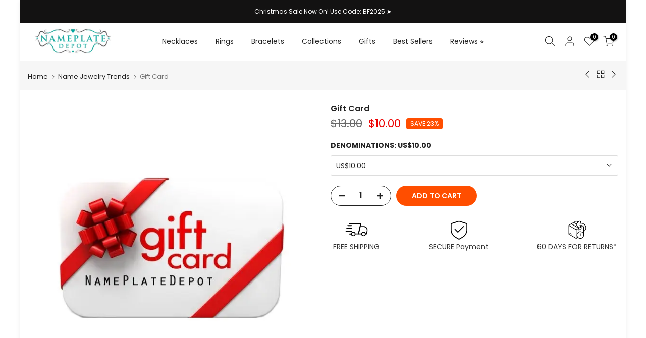

--- FILE ---
content_type: text/css
request_url: https://www.nameplatedepot.com/cdn/shop/t/31/assets/colors.css?v=145297414377360992691762708219
body_size: -530
content:
/*! Code css #t4s_custom_color */ .t4s_lb_menu_hot{ background-color: #ff3e11;color: #ffffff }.bg_color_14k-yellow-gold.lazyloadt4sed{background-image: url('/cdn/shop/files/14K-Gold-New_69d1f5da-e76e-4d98-b74e-4df4d8994335.png?crop=center&height=100&v=1682903366&width=100')}.bg_color_14k-white-gold.lazyloadt4sed{background-image: url('/cdn/shop/files/14k-WhiteGold-new.png?crop=center&height=100&v=1682903284&width=100')}.bg_color_sterling-silver.lazyloadt4sed{background-image: url('/cdn/shop/files/925-sterling-silver.png?crop=center&height=100&v=1682903313&width=100')}.bg_color_14k-rose-gold.lazyloadt4sed{background-image: url('/cdn/shop/files/14K-rose-gold.png?crop=center&height=100&v=1682903407&width=100')}.bg_color_10k-yellow-gold.lazyloadt4sed{background-image: url('/cdn/shop/files/10K-Gold-New.png?crop=center&height=100&v=1682903597&width=100')}.bg_color_gold-plated-silver.lazyloadt4sed{background-image: url('/cdn/shop/files/gold-plated-silver.png?crop=center&height=100&v=1682904959&width=100')}.bg_color_rose-gold-plating.lazyloadt4sed{background-image: url('/cdn/shop/files/RoseGoldPlated.png?crop=center&height=100&v=1688693781&width=100')}.bg_color_gold-plating.lazyloadt4sed{background-image: url('/cdn/shop/files/gold-plated-silver.png?crop=center&height=100&v=1682904959&width=100')}.bg_color_rose-gold-plating.lazyloadt4sed{background-image: url('/cdn/shop/files/RoseGoldPlated.png?crop=center&height=100&v=1688693781&width=100')}.bg_color_real-gold-yellow-10k.lazyloadt4sed{background-image: url('/cdn/shop/files/10K-Gold-New.png?crop=center&height=100&v=1682903597&width=100')}.bg_color_real-gold-rose-14k.lazyloadt4sed{background-image: url('/cdn/shop/files/14K-rose-gold.png?crop=center&height=100&v=1682903407&width=100')}.bg_color_real-gold-white-14k.lazyloadt4sed{background-image: url('/cdn/shop/files/14k-WhiteGold-new.png?crop=center&height=100&v=1682903284&width=100')}.bg_color_real-gold-yellow-14k.lazyloadt4sed{background-image: url('/cdn/shop/files/14K-Gold-New.png?crop=center&height=100&v=1682902796&width=100')}

--- FILE ---
content_type: image/svg+xml
request_url: https://cdn.shopify.com/s/files/1/0305/6625/2589/files/return-svg-n.svg?v=1763262752
body_size: 1945
content:
<svg version="1.0" preserveAspectRatio="xMidYMid meet" height="512" viewBox="0 0 384 383.999986" zoomAndPan="magnify" width="512" xmlns:xlink="http://www.w3.org/1999/xlink" xmlns="http://www.w3.org/2000/svg"><defs><clipPath id="8f901080d3"><path clip-rule="nonzero" d="M 45 38.398438 L 345.570312 38.398438 L 345.570312 342.148438 L 45 342.148438 Z M 45 38.398438"></path></clipPath></defs><g clip-path="url(#8f901080d3)"><path fill-rule="nonzero" fill-opacity="1" d="M 98.433594 266.253906 C 97.097656 268.582031 94.117188 269.386719 91.78125 268.050781 L 66.421875 253.398438 C 64.097656 252.0625 63.292969 249.078125 64.628906 246.742188 C 65.964844 244.414062 68.945312 243.609375 71.28125 244.945312 L 96.636719 259.597656 C 98.964844 260.941406 99.777344 263.925781 98.433594 266.253906 Z M 258.878906 275.230469 L 251.964844 275.230469 L 251.964844 255.121094 C 251.964844 252.414062 249.773438 250.230469 247.078125 250.230469 C 244.375 250.230469 242.191406 252.421875 242.191406 255.121094 L 242.191406 280.121094 C 242.191406 282.828125 244.382812 285.015625 247.078125 285.015625 L 258.886719 285.015625 C 261.585938 285.015625 263.773438 282.820312 263.773438 280.121094 C 263.773438 277.425781 261.578125 275.230469 258.878906 275.230469 Z M 345.363281 156.265625 C 345.363281 166.945312 343.097656 177.164062 339 186.503906 L 339 186.519531 C 334.757812 196.179688 328.542969 204.878906 320.832031 212.152344 C 318.8125 214.0625 316.679688 215.878906 314.449219 217.585938 C 312.714844 218.914062 310.894531 220.191406 309.007812 221.410156 L 309.007812 263.8125 C 309.007812 265.042969 308.527344 266.253906 307.664062 267.171875 C 308.550781 271.347656 309.03125 275.683594 309.03125 280.128906 C 309.03125 297.253906 302.09375 312.75 290.886719 323.976562 C 279.679688 335.191406 264.183594 342.136719 247.078125 342.136719 C 231.191406 342.136719 216.703125 336.140625 205.734375 326.296875 L 179.890625 341.234375 C 179.875 341.242188 179.859375 341.25 179.851562 341.257812 C 179.679688 341.375 179.5 341.480469 179.3125 341.578125 C 179.265625 341.601562 179.222656 341.625 179.175781 341.648438 C 179.003906 341.730469 178.824219 341.804688 178.636719 341.863281 C 178.605469 341.871094 178.574219 341.886719 178.546875 341.894531 C 178.335938 341.960938 178.117188 342.007812 177.902344 342.050781 C 177.847656 342.058594 177.804688 342.066406 177.75 342.074219 C 177.523438 342.105469 177.292969 342.128906 177.050781 342.128906 C 177.042969 342.128906 177.039062 342.128906 177.023438 342.128906 C 176.804688 342.128906 176.585938 342.105469 176.367188 342.074219 C 176.308594 342.066406 176.25 342.058594 176.1875 342.042969 C 175.980469 342.007812 175.769531 341.960938 175.574219 341.894531 C 175.527344 341.878906 175.492188 341.863281 175.445312 341.847656 C 175.28125 341.789062 175.117188 341.722656 174.957031 341.648438 C 174.90625 341.625 174.84375 341.59375 174.792969 341.570312 C 174.613281 341.472656 174.441406 341.375 174.273438 341.257812 C 174.257812 341.25 174.238281 341.242188 174.222656 341.226562 L 47.542969 268.035156 C 45.980469 267.132812 45.105469 265.496094 45.105469 263.8125 L 45.105469 117.269531 C 44.992188 115.476562 45.863281 113.6875 47.519531 112.734375 L 174.597656 39.300781 C 176.0625 38.453125 177.929688 38.386719 179.5 39.292969 L 208.800781 56.226562 L 219.742188 45.265625 C 224.164062 40.839844 229.960938 38.625 235.757812 38.625 C 241.542969 38.625 247.347656 40.839844 251.769531 45.265625 C 256.191406 49.691406 258.398438 55.492188 258.398438 61.292969 C 258.398438 67.085938 256.183594 72.890625 251.769531 77.316406 L 251.304688 77.78125 L 263.621094 77.78125 C 274.484375 77.78125 284.902344 79.863281 294.4375 83.628906 C 304.355469 87.542969 313.316406 93.273438 320.839844 100.382812 C 328.542969 107.65625 334.765625 116.355469 339.007812 126.015625 L 339.109375 126.28125 C 343.140625 135.535156 345.363281 145.671875 345.363281 156.265625 Z M 144.433594 68.007812 L 178.09375 87.460938 C 178.90625 86.296875 179.824219 85.214844 180.828125 84.238281 L 201.660156 63.378906 L 177.058594 49.167969 Z M 258.320312 137.796875 L 258.988281 137.414062 C 259.199219 137.269531 259.417969 137.144531 259.644531 137.039062 L 278.628906 126.070312 C 278.378906 125.964844 278.140625 125.859375 277.890625 125.761719 C 273.53125 124.0625 268.710938 123.125 263.621094 123.125 L 251.308594 123.125 L 251.777344 123.589844 C 255.722656 127.542969 257.910156 132.613281 258.320312 137.796875 Z M 235.757812 162.265625 C 235.335938 162.265625 234.914062 162.25 234.503906 162.230469 L 227.625 166.277344 L 227.625 187.351562 L 256.878906 170.449219 L 256.878906 149.886719 L 255.5 150.679688 C 254.507812 152.445312 253.261719 154.113281 251.761719 155.625 C 247.347656 160.050781 241.550781 162.265625 235.757812 162.265625 Z M 211.824219 164.265625 L 94.835938 96.664062 L 59.71875 116.957031 L 177.03125 184.738281 Z M 222.507812 157.976562 C 221.539062 157.277344 220.613281 156.496094 219.742188 155.625 L 180.59375 116.429688 C 178.570312 114.394531 176.917969 111.96875 175.785156 109.277344 L 175.679688 109 C 174.589844 106.332031 173.988281 103.441406 173.988281 100.441406 C 173.988281 99.113281 174.117188 97.804688 174.34375 96.527344 L 134.707031 73.628906 L 104.601562 91.019531 L 221.5 158.570312 Z M 172.164062 328.792969 L 172.164062 193.183594 L 171.332031 192.703125 L 54.847656 125.398438 L 54.839844 261.003906 Z M 299.25 280.128906 C 299.25 265.710938 293.410156 252.65625 283.964844 243.203125 C 274.523438 233.753906 261.476562 227.90625 247.070312 227.90625 C 232.664062 227.90625 219.617188 233.753906 210.171875 243.203125 C 200.730469 252.648438 194.886719 265.707031 194.886719 280.128906 C 194.886719 294.554688 200.730469 307.605469 210.171875 317.054688 C 219.617188 326.507812 232.664062 332.351562 247.070312 332.351562 C 261.476562 332.351562 274.523438 326.507812 283.964844 317.058594 C 293.410156 307.605469 299.25 294.546875 299.25 280.128906 Z M 299.273438 246.742188 L 299.265625 156.113281 L 299.242188 156.113281 C 299.242188 151.554688 298.429688 147.261719 296.832031 143.402344 C 295.269531 139.621094 292.945312 136.210938 289.867188 133.3125 C 289.316406 132.792969 288.738281 132.289062 288.152344 131.808594 L 266.648438 144.234375 L 266.648438 173.25 L 266.625 173.25 C 266.625 174.933594 265.746094 176.578125 264.183594 177.472656 L 225.554688 199.792969 C 224.757812 200.363281 223.78125 200.695312 222.722656 200.695312 C 220.023438 200.695312 217.835938 198.5 217.835938 195.804688 L 217.835938 172.035156 L 181.9375 193.160156 L 181.9375 328.792969 L 198.828125 319.03125 C 190.25 308.394531 185.105469 294.863281 185.105469 280.128906 C 185.105469 263.007812 192.042969 247.507812 203.25 236.285156 C 214.460938 225.066406 229.953125 218.125 247.0625 218.125 C 264.167969 218.125 279.65625 225.066406 290.871094 236.285156 C 294.039062 239.449219 296.847656 242.964844 299.273438 246.742188 Z M 335.589844 156.265625 C 335.589844 147.015625 333.660156 138.203125 330.171875 130.164062 L 330.066406 129.9375 C 326.347656 121.472656 320.898438 113.851562 314.15625 107.480469 C 307.53125 101.214844 299.632812 96.167969 290.894531 92.71875 C 282.480469 89.398438 273.269531 87.566406 263.628906 87.566406 L 239.507812 87.566406 C 238.257812 87.566406 237.011719 87.085938 236.054688 86.128906 C 234.148438 84.222656 234.148438 81.117188 236.054688 79.210938 L 244.871094 70.390625 C 247.375 67.882812 248.636719 64.582031 248.636719 61.285156 C 248.636719 57.988281 247.382812 54.6875 244.871094 52.179688 C 242.363281 49.667969 239.066406 48.40625 235.769531 48.40625 C 232.476562 48.40625 229.179688 49.660156 226.671875 52.179688 L 187.691406 91.179688 C 186.449219 92.378906 185.445312 93.824219 184.777344 95.417969 C 184.132812 96.933594 183.777344 98.640625 183.777344 100.449219 C 183.777344 102.183594 184.101562 103.808594 184.695312 105.273438 L 184.777344 105.460938 C 185.414062 106.972656 186.339844 108.339844 187.472656 109.496094 L 226.671875 148.707031 C 229.179688 151.214844 232.476562 152.476562 235.769531 152.476562 C 239.066406 152.476562 242.363281 151.222656 244.871094 148.707031 L 244.890625 148.707031 C 247.390625 146.210938 248.636719 142.914062 248.636719 139.601562 C 248.636719 136.300781 247.382812 133.003906 244.871094 130.496094 L 236.132812 121.75 C 235.207031 120.855469 234.628906 119.609375 234.628906 118.21875 C 234.628906 115.511719 236.820312 113.328125 239.515625 113.328125 L 263.636719 113.328125 C 269.914062 113.328125 275.925781 114.515625 281.421875 116.65625 C 287.148438 118.886719 292.289062 122.15625 296.578125 126.195312 C 300.683594 130.074219 303.785156 134.617188 305.871094 139.652344 C 307.980469 144.746094 309.046875 150.296875 309.046875 156.113281 L 309.03125 156.113281 L 309.03125 209.441406 C 310.808594 208.050781 312.535156 206.585938 314.171875 205.039062 C 320.921875 198.667969 326.363281 191.046875 330.082031 182.582031 C 333.625 174.488281 335.589844 165.59375 335.589844 156.265625 Z M 299.242188 156.113281 Z M 299.242188 156.113281" fill="#000000"></path></g></svg>

--- FILE ---
content_type: image/svg+xml
request_url: https://cdn.shopify.com/s/files/1/0305/6625/2589/files/secure-svg-n.svg?v=1763262745
body_size: 1585
content:
<svg version="1.0" preserveAspectRatio="xMidYMid meet" height="512" viewBox="0 0 384 383.999986" zoomAndPan="magnify" width="512" xmlns:xlink="http://www.w3.org/1999/xlink" xmlns="http://www.w3.org/2000/svg"><defs><clipPath id="099e89edc7"><path clip-rule="nonzero" d="M 50.324219 38.398438 L 333.824219 38.398438 L 333.824219 359 L 50.324219 359 Z M 50.324219 38.398438"></path></clipPath></defs><g clip-path="url(#099e89edc7)"><path fill-rule="nonzero" fill-opacity="1" d="M 328.472656 81.523438 L 194.308594 38.773438 C 192.820312 38.230469 191.328125 38.230469 189.839844 38.773438 L 55.675781 81.523438 C 54.921875 81.757812 54.222656 82.109375 53.582031 82.566406 C 52.9375 83.027344 52.378906 83.574219 51.910156 84.210938 C 51.441406 84.84375 51.085938 85.539062 50.835938 86.289062 C 50.585938 87.039062 50.460938 87.808594 50.457031 88.597656 L 50.457031 186.164062 C 50.457031 189.191406 50.457031 192.246094 50.457031 195.324219 C 51.402344 212.855469 55.152344 229.761719 61.714844 246.042969 C 63.425781 250.128906 65.304688 254.132812 67.34375 258.0625 C 69.386719 261.992188 71.585938 265.832031 73.941406 269.582031 C 76.296875 273.332031 78.800781 276.980469 81.457031 280.523438 C 84.109375 284.070312 86.90625 287.5 89.839844 290.816406 C 92.777344 294.132812 95.84375 297.320312 99.039062 300.386719 C 102.238281 303.453125 105.554688 306.382812 108.992188 309.175781 C 112.429688 311.96875 115.976562 314.617188 119.628906 317.121094 C 123.285156 319.625 127.035156 321.976562 130.882812 324.171875 L 188.125 357.613281 C 188.691406 357.9375 189.289062 358.1875 189.921875 358.355469 C 190.554688 358.527344 191.195312 358.609375 191.851562 358.609375 C 192.503906 358.609375 193.148438 358.527344 193.78125 358.355469 C 194.410156 358.1875 195.011719 357.9375 195.578125 357.613281 L 252.820312 324.171875 C 256.667969 321.976562 260.417969 319.625 264.070312 317.121094 C 267.726562 314.617188 271.269531 311.96875 274.707031 309.175781 C 278.144531 306.382812 281.464844 303.453125 284.660156 300.386719 C 287.859375 297.320312 290.925781 294.132812 293.859375 290.816406 C 296.796875 287.5 299.589844 284.070312 302.246094 280.523438 C 304.898438 276.980469 307.40625 273.332031 309.761719 269.582031 C 312.117188 265.832031 314.316406 261.992188 316.355469 258.0625 C 318.398438 254.132812 320.273438 250.128906 321.988281 246.042969 C 328.703125 229.785156 332.605469 212.878906 333.6875 195.324219 C 333.6875 192.246094 333.6875 189.191406 333.6875 186.164062 L 333.6875 88.597656 C 333.6875 87.808594 333.558594 87.039062 333.3125 86.289062 C 333.0625 85.539062 332.707031 84.84375 332.238281 84.210938 C 331.765625 83.574219 331.210938 83.027344 330.566406 82.566406 C 329.925781 82.109375 329.226562 81.757812 328.472656 81.523438 Z M 318.78125 186.164062 C 318.78125 188.996094 318.78125 191.75 318.78125 194.582031 C 317.941406 210.464844 314.539062 225.785156 308.570312 240.53125 C 305.445312 247.949219 301.738281 255.066406 297.449219 261.875 C 293.160156 268.6875 288.34375 275.101562 283 281.125 C 277.65625 287.144531 271.859375 292.695312 265.609375 297.769531 C 259.355469 302.839844 252.734375 307.371094 245.738281 311.363281 L 192.074219 342.566406 L 138.632812 311.363281 C 131.636719 307.371094 125.015625 302.839844 118.761719 297.769531 C 112.511719 292.695312 106.714844 287.148438 101.371094 281.125 C 96.03125 275.101562 91.214844 268.6875 86.921875 261.875 C 82.632812 255.066406 78.925781 247.949219 75.800781 240.53125 C 69.757812 225.796875 66.277344 210.480469 65.367188 194.582031 C 65.367188 191.75 65.367188 188.996094 65.367188 186.164062 L 65.367188 94.257812 L 192.074219 53.890625 L 318.78125 94.257812 Z M 318.78125 186.164062" fill="#000000"></path></g><path fill-rule="nonzero" fill-opacity="1" d="M 130.285156 178.34375 C 129.9375 177.996094 129.558594 177.6875 129.152344 177.414062 C 128.742188 177.144531 128.3125 176.914062 127.855469 176.726562 C 127.402344 176.539062 126.9375 176.394531 126.453125 176.300781 C 125.972656 176.207031 125.484375 176.15625 124.996094 176.15625 C 124.503906 176.15625 124.015625 176.207031 123.535156 176.300781 C 123.054688 176.398438 122.585938 176.539062 122.132812 176.726562 C 121.679688 176.914062 121.246094 177.144531 120.839844 177.417969 C 120.429688 177.691406 120.050781 178 119.707031 178.347656 C 119.359375 178.695312 119.046875 179.074219 118.773438 179.480469 C 118.503906 179.890625 118.273438 180.320312 118.082031 180.773438 C 117.894531 181.226562 117.753906 181.695312 117.65625 182.175781 C 117.5625 182.65625 117.511719 183.140625 117.511719 183.632812 C 117.511719 184.125 117.5625 184.609375 117.65625 185.089844 C 117.753906 185.574219 117.894531 186.039062 118.082031 186.492188 C 118.269531 186.949219 118.5 187.378906 118.773438 187.785156 C 119.042969 188.195312 119.355469 188.574219 119.703125 188.921875 L 167.03125 236.4375 C 167.726562 237.148438 168.535156 237.695312 169.453125 238.085938 C 170.371094 238.472656 171.328125 238.667969 172.324219 238.671875 C 173.320312 238.667969 174.273438 238.472656 175.191406 238.085938 C 176.109375 237.695312 176.917969 237.148438 177.613281 236.4375 L 272.792969 141.328125 C 273.097656 140.976562 273.363281 140.597656 273.597656 140.195312 C 273.828125 139.792969 274.019531 139.371094 274.171875 138.929688 C 274.324219 138.492188 274.4375 138.042969 274.503906 137.582031 C 274.574219 137.125 274.597656 136.660156 274.582031 136.195312 C 274.5625 135.730469 274.503906 135.273438 274.398438 134.820312 C 274.292969 134.367188 274.148438 133.925781 273.964844 133.5 C 273.777344 133.074219 273.554688 132.671875 273.289062 132.285156 C 273.027344 131.902344 272.734375 131.546875 272.402344 131.21875 C 272.074219 130.890625 271.71875 130.59375 271.335938 130.332031 C 270.949219 130.070312 270.542969 129.84375 270.117188 129.660156 C 269.691406 129.472656 269.253906 129.328125 268.796875 129.222656 C 268.34375 129.121094 267.886719 129.058594 267.421875 129.042969 C 266.957031 129.023438 266.492188 129.050781 266.035156 129.117188 C 265.574219 129.1875 265.125 129.296875 264.683594 129.449219 C 264.246094 129.601562 263.824219 129.792969 263.421875 130.027344 C 263.015625 130.257812 262.640625 130.523438 262.285156 130.828125 L 172.324219 220.871094 Z M 130.285156 178.34375" fill="#000000"></path></svg>

--- FILE ---
content_type: text/javascript
request_url: https://www.nameplatedepot.com/cdn/shop/t/31/assets/bss-file-configdata.js?v=66818762365304581491762708219
body_size: 1260
content:
var configDatas=[{mobile_show_badges:1,desktop_show_badges:1,mobile_show_labels:1,desktop_show_labels:1,label_id:17237,name:"Real Gold",priority:1,img_url:"",pages:"2,7,4",enable_allowed_countries:0,locations:"",position:1,product_type:1,exclude_products:7,product:"6542368309293,6542367850541,6542368145453,6542369292333,6542369161261,6542369423405,6542368014381,6542369030189,6542368440365,6542368571437,6542368866349,6591093964845,6542368473133,6542368276525,6600455192621,6591016599597,6542368800813,6591093833773,6542368669741,6542368407597,6542367981613,6542369390637,6555496677421,6591093997613,6555496087597,6597431296045,6591093637165,6591094292525,6591093440557,6591093342253,6542368768045,6554691960877,6542368505901,6591093538861,6591093473325,6542368374829,6542368636973,6555496218669,6591093801005,6542369521709,6591093735469,6555496153133,6542369095725,6591093669933,6591093375021,6591093014573,6542367916077,6591094259757,6591094226989,6598133317677,6591094063149,6591093080109,6542368964653,6542367785005,6542369357869,6597200740397,6591093506093,6591093047341,6591093309485,6591093702701,6542368079917,6591093145645,6591093276717,6591094325293,6591094358061,6591093866541,6542369226797,6542368243757,6542369259565,6591093571629,6542367817773,6591093112877,6591093243949,6591093211181,6542368997421,6598139576365,6591093604397,6542369128493,6542369554477,6555496120365,6542368047149,6542368342061,6542368604205,6542368210989,6591093932077,6542369062957,6542368735277,6542367752237,6591094030381,6542369456173,6542369325101,6542367883309,6542369194029,6542368931885,6590889164845,6600448213037,6591094128685,6591094194221,6591093899309,6606332264493,6606331707437,6542368112685,6555495989293,6542368538669,6598159433773",variant:"",collection:"261250023469,261328797741,265241886765",collection_image:"",inventory:0,tags:"",excludeTags:"",enable_visibility_date:0,from_date:null,to_date:null,enable_discount_range:0,discount_type:1,discount_from:null,discount_to:null,public_img_url:"",label_text:"Real%20Gold",label_text_color:"#141414",label_text_font_size:14,label_text_background_color:"#ffdf6b",label_text_no_image:1,label_text_in_stock:"In Stock",label_text_out_stock:"Sold out",label_text_unlimited_stock:"Unlimited Stock",label_shadow:0,label_shape:"parallelogram",label_opacity:100,label_border_radius:7,label_text_style:0,label_shadow_color:"#808080",label_text_enable:1,label_text_font_family:null,related_product_tag:null,customer_tags:null,exclude_customer_tags:null,customer_type:"allcustomers",exclude_customers:null,collection_image_type:null,label_on_image:"2",first_image_tags:null,label_type:2,badge_type:2,custom_selector:'{"homePageSelector":".tt-title.prod-thumb-title-color","otherPageSelector":".tt-title.prod-thumb-title-color","searchPageSelector":".tt-title.prod-thumb-title-color","productPageSelector":"DIV.t4s-container.t4s-main-product__content.is--layout_default.t4s-product-media__one_media_size.t4s-product-thumb-size__medium > DIV.t4s-row > DIV.t4s-col-item.t4s-col-12.t4s-main-area > DIV.t4s-row.t4s-row__product.is-zoom-type__external.initProducts__enabled.is-zoom-enabled.is--zoom_tp_external > DIV.t4s-col-md-6.t4s-col-12.t4s-col-item.t4s-product__media-wrapper > DIV.t4s-product__one_media.t4s-pr > DIV.t4s-row.t4s-g-0.t4s-product__media.t4s_ratioadapt.t4s_position_8.t4s_cover.isotopet4s-enabled > DIV.t4s-col-12.t4s-col-item.t4s-product__media-item.is--media-last > DIV.t4s_ratio.t4s-product__media.is-pswp-disable > IMG.t4s-lz--fadeIn.lazyautosizes.lazyloadt4sed&_&0","collectionPageSelector":"DIV.t4s-section-inner.t4s-container-wrap > DIV.t4s-container > DIV.t4s-row > DIV.t4s-col-item.t4s-col-12.t4s-main-area.t4s-main-collection-page.is--enabled > DIV.t4s_box_pr_grid.t4s-products.t4s-text-default.t4s_ratio1_1.t4s_position_8.t4s_cover.t4s-row.t4s-justify-content-center.t4s-row-cols-2.t4s-row-cols-md-2.t4s-row-cols-lg-4.t4s-gx-md-30.t4s-gy-md-30.t4s-gx-10.t4s-gy-30 > DIV.t4s-product.t4s-pr-grid.t4s-pr-style1.t4s-col-item.is-t4s-pr-created > DIV.t4s-product-wrapper > DIV.t4s-product-inner.t4s-pr.t4s-oh > A.t4s-full-width-link.is--href-replaced&sterling-silver-classic-name-necklace&0"}',margin_top:5,margin_bottom:5,mobile_font_size_label:14,label_text_id:17237,emoji:null,emoji_position:null,transparent_background:null,custom_page:null,check_custom_page:null,margin_left:0,instock:null,enable_price_range:0,price_range_from:null,price_range_to:null,enable_product_publish:0,product_publish_from:null,product_publish_to:null,enable_countdown_timer:0,option_format_countdown:0,countdown_time:null,option_end_countdown:null,start_day_countdown:null,public_url_s3:"",enable_visibility_period:0,visibility_period:1,createdAt:"2021-06-01T20:08:07.000Z",customer_ids:"",exclude_customer_ids:"",exclude_product_ids:"5309354082349",angle:0,toolTipText:"",mobile_width_label:100,mobile_height_label:23,mobile_fixed_percent_label:0,desktop_width_label:100,desktop_height_label:23,desktop_fixed_percent_label:0,mobile_position:1,mobile_default_config:1,desktop_label_unlimited_top:33,desktop_label_unlimited_left:33,desktop_label_unlimited_width:30,desktop_label_unlimited_height:30,mobile_label_unlimited_top:33,mobile_label_unlimited_left:33,mobile_label_unlimited_width:30,mobile_label_unlimited_height:30,mobile_margin_top:5,mobile_margin_left:0,mobile_margin_bottom:5,enable_fixed_time:0,fixed_time:'[{"name":"Sunday","selected":false,"allDay":false,"timeStart":"00:00","timeEnd":"23:59","disabledAllDay":true,"disabledTime":true},{"name":"Monday","selected":false,"allDay":false,"timeStart":"00:00","timeEnd":"23:59","disabledAllDay":true,"disabledTime":true},{"name":"Tuesday","selected":false,"allDay":false,"timeStart":"00:00","timeEnd":"23:59","disabledAllDay":true,"disabledTime":true},{"name":"Wednesday","selected":false,"allDay":false,"timeStart":"00:00","timeEnd":"23:59","disabledAllDay":true,"disabledTime":true},{"name":"Thursday","selected":false,"allDay":false,"timeStart":"00:00","timeEnd":"23:59","disabledAllDay":true,"disabledTime":true},{"name":"Friday","selected":false,"allDay":false,"timeStart":"00:00","timeEnd":"23:59","disabledAllDay":true,"disabledTime":true},{"name":"Saturday","selected":false,"allDay":false,"timeStart":"00:00","timeEnd":"23:59","disabledAllDay":true,"disabledTime":true}]',statusLabelHoverText:0,labelHoverTextLink:"",statusLabelAltText:0,labelAltText:"",enable_multi_badge:null,enable_badge_stock:0,translations:[],animation_type:0,img_plan_id:0},{mobile_show_badges:1,desktop_show_badges:1,mobile_show_labels:1,desktop_show_labels:1,label_id:102403,name:"Real Gold",priority:0,img_url:null,pages:"1",enable_allowed_countries:0,locations:"",position:0,product_type:1,exclude_products:7,product:"6905826508845,6542368145453,6542369161261,6542369423405,6542369030189,6542368571437,6542368669741,6623401050157",variant:"",collection:"261250023469,261328797741,265241886765",collection_image:"261250023469,261328797741,265241886765",inventory:0,tags:"",excludeTags:"",enable_visibility_date:0,from_date:null,to_date:null,enable_discount_range:0,discount_type:1,discount_from:null,discount_to:null,public_img_url:"",label_text:"Real%20Gold",label_text_color:"#000000",label_text_font_size:14,label_text_background_color:"#ffd952",label_text_no_image:1,label_text_in_stock:"In Stock",label_text_out_stock:"Sold out",label_text_unlimited_stock:"Unlimited Stock",label_shadow:0,label_shape:"trapezoid",label_opacity:100,label_border_radius:0,label_text_style:2,label_shadow_color:"#808080",label_text_enable:1,label_text_font_family:"",related_product_tag:null,customer_tags:null,exclude_customer_tags:null,customer_type:"allcustomers",exclude_customers:"all_customer_tags",collection_image_type:1,label_on_image:"2",first_image_tags:null,label_type:1,badge_type:0,custom_selector:null,margin_top:0,margin_bottom:0,mobile_font_size_label:18,label_text_id:102403,emoji:null,emoji_position:null,transparent_background:null,custom_page:null,check_custom_page:null,margin_left:100,instock:null,enable_price_range:0,price_range_from:null,price_range_to:null,enable_product_publish:0,product_publish_from:null,product_publish_to:null,enable_countdown_timer:0,option_format_countdown:0,countdown_time:null,option_end_countdown:null,start_day_countdown:null,public_url_s3:"",enable_visibility_period:0,visibility_period:1,createdAt:"2023-12-04T18:36:03.000Z",customer_ids:"",exclude_customer_ids:"",exclude_product_ids:"5309354082349",angle:0,toolTipText:"",mobile_width_label:30,mobile_height_label:30,mobile_fixed_percent_label:1,desktop_width_label:150,desktop_height_label:150,desktop_fixed_percent_label:0,mobile_position:0,mobile_default_config:1,desktop_label_unlimited_top:33,desktop_label_unlimited_left:33,desktop_label_unlimited_width:30,desktop_label_unlimited_height:30,mobile_label_unlimited_top:33,mobile_label_unlimited_left:33,mobile_label_unlimited_width:30,mobile_label_unlimited_height:30,mobile_margin_top:0,mobile_margin_left:100,mobile_margin_bottom:0,enable_fixed_time:0,fixed_time:null,statusLabelHoverText:0,labelHoverTextLink:"",statusLabelAltText:0,labelAltText:"",enable_multi_badge:0,enable_badge_stock:0,translations:[],animation_type:0,img_plan_id:0}];
//# sourceMappingURL=/cdn/shop/t/31/assets/bss-file-configdata.js.map?v=66818762365304581491762708219


--- FILE ---
content_type: text/javascript; charset=utf-8
request_url: https://www.nameplatedepot.com/products/holiday-season-gift-card.js
body_size: 623
content:
{"id":6882446868525,"title":"Gift Card","handle":"holiday-season-gift-card","description":"\u003cp\u003eGive The Gift Of Personalized Jewelry With Nameplatedepot Gift Certificate And Treat Yourself Too.\u003c\/p\u003e\n\u003cp\u003e\u003cbr data-mce-fragment=\"1\"\u003eLooking for a last minute gift for immediate delivery? Send an eGift card and the recipient will receive it via email or you can print it online to include inside your handwritten greeting card.    Gift card\u003cspan style=\"text-decoration: underline;\"\u003e \u003ca href=\"https:\/\/www.nameplatedepot.com\/pages\/gift-card-terms-condition\" target=\"_blank\"\u003eterms \u0026amp; condition\u003c\/a\u003e\u003c\/span\u003e\u003c\/p\u003e","published_at":"2021-12-06T10:26:05-05:00","created_at":"2021-12-06T10:22:06-05:00","vendor":"NamePlateDepot","type":"Gift Cards","tags":["BF2023"],"price":1000,"price_min":1000,"price_max":97000,"available":true,"price_varies":true,"compare_at_price":1300,"compare_at_price_min":1300,"compare_at_price_max":125000,"compare_at_price_varies":true,"variants":[{"id":40067543924781,"title":"US$10.00","option1":"US$10.00","option2":null,"option3":null,"sku":"","requires_shipping":false,"taxable":false,"featured_image":null,"available":true,"name":"Gift Card - US$10.00","public_title":"US$10.00","options":["US$10.00"],"price":1000,"weight":0,"compare_at_price":1300,"inventory_management":null,"barcode":null,"requires_selling_plan":false,"selling_plan_allocations":[]},{"id":40067543957549,"title":"US$25.00","option1":"US$25.00","option2":null,"option3":null,"sku":"","requires_shipping":false,"taxable":false,"featured_image":null,"available":true,"name":"Gift Card - US$25.00","public_title":"US$25.00","options":["US$25.00"],"price":2400,"weight":0,"compare_at_price":3200,"inventory_management":null,"barcode":null,"requires_selling_plan":false,"selling_plan_allocations":[]},{"id":40067543990317,"title":"US$50.00","option1":"US$50.00","option2":null,"option3":null,"sku":"","requires_shipping":false,"taxable":false,"featured_image":null,"available":true,"name":"Gift Card - US$50.00","public_title":"US$50.00","options":["US$50.00"],"price":4900,"weight":0,"compare_at_price":6300,"inventory_management":null,"barcode":null,"requires_selling_plan":false,"selling_plan_allocations":[]},{"id":40067544023085,"title":"US$100.00","option1":"US$100.00","option2":null,"option3":null,"sku":"","requires_shipping":false,"taxable":false,"featured_image":null,"available":true,"name":"Gift Card - US$100.00","public_title":"US$100.00","options":["US$100.00"],"price":9700,"weight":0,"compare_at_price":12500,"inventory_management":null,"barcode":null,"requires_selling_plan":false,"selling_plan_allocations":[]},{"id":40067544055853,"title":"US$150.00","option1":"US$150.00","option2":null,"option3":null,"sku":"","requires_shipping":false,"taxable":false,"featured_image":null,"available":true,"name":"Gift Card - US$150.00","public_title":"US$150.00","options":["US$150.00"],"price":14600,"weight":0,"compare_at_price":18800,"inventory_management":null,"barcode":null,"requires_selling_plan":false,"selling_plan_allocations":[]},{"id":40067544088621,"title":"US$200.00","option1":"US$200.00","option2":null,"option3":null,"sku":"","requires_shipping":false,"taxable":false,"featured_image":null,"available":true,"name":"Gift Card - US$200.00","public_title":"US$200.00","options":["US$200.00"],"price":19400,"weight":0,"compare_at_price":25000,"inventory_management":null,"barcode":null,"requires_selling_plan":false,"selling_plan_allocations":[]},{"id":40067544121389,"title":"US$250.00","option1":"US$250.00","option2":null,"option3":null,"sku":"","requires_shipping":false,"taxable":false,"featured_image":null,"available":true,"name":"Gift Card - US$250.00","public_title":"US$250.00","options":["US$250.00"],"price":24300,"weight":0,"compare_at_price":31300,"inventory_management":null,"barcode":null,"requires_selling_plan":false,"selling_plan_allocations":[]},{"id":40067544154157,"title":"US$300.00","option1":"US$300.00","option2":null,"option3":null,"sku":"","requires_shipping":false,"taxable":false,"featured_image":null,"available":true,"name":"Gift Card - US$300.00","public_title":"US$300.00","options":["US$300.00"],"price":29100,"weight":0,"compare_at_price":37500,"inventory_management":null,"barcode":null,"requires_selling_plan":false,"selling_plan_allocations":[]},{"id":40067544186925,"title":"US$350.00","option1":"US$350.00","option2":null,"option3":null,"sku":"","requires_shipping":false,"taxable":false,"featured_image":null,"available":true,"name":"Gift Card - US$350.00","public_title":"US$350.00","options":["US$350.00"],"price":34000,"weight":0,"compare_at_price":43800,"inventory_management":null,"barcode":null,"requires_selling_plan":false,"selling_plan_allocations":[]},{"id":40067544219693,"title":"US$400.00","option1":"US$400.00","option2":null,"option3":null,"sku":"","requires_shipping":false,"taxable":false,"featured_image":null,"available":true,"name":"Gift Card - US$400.00","public_title":"US$400.00","options":["US$400.00"],"price":38800,"weight":0,"compare_at_price":50000,"inventory_management":null,"barcode":null,"requires_selling_plan":false,"selling_plan_allocations":[]},{"id":40067544252461,"title":"US$450.00","option1":"US$450.00","option2":null,"option3":null,"sku":"","requires_shipping":false,"taxable":false,"featured_image":null,"available":true,"name":"Gift Card - US$450.00","public_title":"US$450.00","options":["US$450.00"],"price":43700,"weight":0,"compare_at_price":56300,"inventory_management":null,"barcode":null,"requires_selling_plan":false,"selling_plan_allocations":[]},{"id":40067544285229,"title":"US$500.00","option1":"US$500.00","option2":null,"option3":null,"sku":"","requires_shipping":false,"taxable":false,"featured_image":null,"available":true,"name":"Gift Card - US$500.00","public_title":"US$500.00","options":["US$500.00"],"price":48500,"weight":0,"compare_at_price":62500,"inventory_management":null,"barcode":null,"requires_selling_plan":false,"selling_plan_allocations":[]},{"id":40067544317997,"title":"US$600.00","option1":"US$600.00","option2":null,"option3":null,"sku":"","requires_shipping":false,"taxable":false,"featured_image":null,"available":true,"name":"Gift Card - US$600.00","public_title":"US$600.00","options":["US$600.00"],"price":58200,"weight":0,"compare_at_price":75000,"inventory_management":null,"barcode":null,"requires_selling_plan":false,"selling_plan_allocations":[]},{"id":40067544350765,"title":"US$700.00","option1":"US$700.00","option2":null,"option3":null,"sku":"","requires_shipping":false,"taxable":false,"featured_image":null,"available":true,"name":"Gift Card - US$700.00","public_title":"US$700.00","options":["US$700.00"],"price":67900,"weight":0,"compare_at_price":87500,"inventory_management":null,"barcode":null,"requires_selling_plan":false,"selling_plan_allocations":[]},{"id":40067544383533,"title":"US$800.00","option1":"US$800.00","option2":null,"option3":null,"sku":"","requires_shipping":false,"taxable":false,"featured_image":null,"available":true,"name":"Gift Card - US$800.00","public_title":"US$800.00","options":["US$800.00"],"price":77600,"weight":0,"compare_at_price":100000,"inventory_management":null,"barcode":null,"requires_selling_plan":false,"selling_plan_allocations":[]},{"id":40067544416301,"title":"US$900.00","option1":"US$900.00","option2":null,"option3":null,"sku":"","requires_shipping":false,"taxable":false,"featured_image":null,"available":true,"name":"Gift Card - US$900.00","public_title":"US$900.00","options":["US$900.00"],"price":87300,"weight":0,"compare_at_price":112500,"inventory_management":null,"barcode":null,"requires_selling_plan":false,"selling_plan_allocations":[]},{"id":40067544449069,"title":"US$1,000.00","option1":"US$1,000.00","option2":null,"option3":null,"sku":"","requires_shipping":false,"taxable":false,"featured_image":null,"available":true,"name":"Gift Card - US$1,000.00","public_title":"US$1,000.00","options":["US$1,000.00"],"price":97000,"weight":0,"compare_at_price":125000,"inventory_management":null,"barcode":null,"requires_selling_plan":false,"selling_plan_allocations":[]}],"images":["\/\/cdn.shopify.com\/s\/files\/1\/0305\/6625\/2589\/products\/NamePlateDepot-Gift-Card.jpg?v=1766258583"],"featured_image":"\/\/cdn.shopify.com\/s\/files\/1\/0305\/6625\/2589\/products\/NamePlateDepot-Gift-Card.jpg?v=1766258583","options":[{"name":"Denominations","position":1,"values":["US$10.00","US$25.00","US$50.00","US$100.00","US$150.00","US$200.00","US$250.00","US$300.00","US$350.00","US$400.00","US$450.00","US$500.00","US$600.00","US$700.00","US$800.00","US$900.00","US$1,000.00"]}],"url":"\/products\/holiday-season-gift-card","media":[{"alt":"Gift Card NamePlateDepot","id":21543622082605,"position":1,"preview_image":{"aspect_ratio":1.0,"height":600,"width":600,"src":"https:\/\/cdn.shopify.com\/s\/files\/1\/0305\/6625\/2589\/products\/NamePlateDepot-Gift-Card.jpg?v=1766258583"},"aspect_ratio":1.0,"height":600,"media_type":"image","src":"https:\/\/cdn.shopify.com\/s\/files\/1\/0305\/6625\/2589\/products\/NamePlateDepot-Gift-Card.jpg?v=1766258583","width":600}],"requires_selling_plan":false,"selling_plan_groups":[]}

--- FILE ---
content_type: text/javascript; charset=utf-8
request_url: https://www.nameplatedepot.com/products/holiday-season-gift-card.js
body_size: 934
content:
{"id":6882446868525,"title":"Gift Card","handle":"holiday-season-gift-card","description":"\u003cp\u003eGive The Gift Of Personalized Jewelry With Nameplatedepot Gift Certificate And Treat Yourself Too.\u003c\/p\u003e\n\u003cp\u003e\u003cbr data-mce-fragment=\"1\"\u003eLooking for a last minute gift for immediate delivery? Send an eGift card and the recipient will receive it via email or you can print it online to include inside your handwritten greeting card.    Gift card\u003cspan style=\"text-decoration: underline;\"\u003e \u003ca href=\"https:\/\/www.nameplatedepot.com\/pages\/gift-card-terms-condition\" target=\"_blank\"\u003eterms \u0026amp; condition\u003c\/a\u003e\u003c\/span\u003e\u003c\/p\u003e","published_at":"2021-12-06T10:26:05-05:00","created_at":"2021-12-06T10:22:06-05:00","vendor":"NamePlateDepot","type":"Gift Cards","tags":["BF2023"],"price":1000,"price_min":1000,"price_max":97000,"available":true,"price_varies":true,"compare_at_price":1300,"compare_at_price_min":1300,"compare_at_price_max":125000,"compare_at_price_varies":true,"variants":[{"id":40067543924781,"title":"US$10.00","option1":"US$10.00","option2":null,"option3":null,"sku":"","requires_shipping":false,"taxable":false,"featured_image":null,"available":true,"name":"Gift Card - US$10.00","public_title":"US$10.00","options":["US$10.00"],"price":1000,"weight":0,"compare_at_price":1300,"inventory_management":null,"barcode":null,"requires_selling_plan":false,"selling_plan_allocations":[]},{"id":40067543957549,"title":"US$25.00","option1":"US$25.00","option2":null,"option3":null,"sku":"","requires_shipping":false,"taxable":false,"featured_image":null,"available":true,"name":"Gift Card - US$25.00","public_title":"US$25.00","options":["US$25.00"],"price":2400,"weight":0,"compare_at_price":3200,"inventory_management":null,"barcode":null,"requires_selling_plan":false,"selling_plan_allocations":[]},{"id":40067543990317,"title":"US$50.00","option1":"US$50.00","option2":null,"option3":null,"sku":"","requires_shipping":false,"taxable":false,"featured_image":null,"available":true,"name":"Gift Card - US$50.00","public_title":"US$50.00","options":["US$50.00"],"price":4900,"weight":0,"compare_at_price":6300,"inventory_management":null,"barcode":null,"requires_selling_plan":false,"selling_plan_allocations":[]},{"id":40067544023085,"title":"US$100.00","option1":"US$100.00","option2":null,"option3":null,"sku":"","requires_shipping":false,"taxable":false,"featured_image":null,"available":true,"name":"Gift Card - US$100.00","public_title":"US$100.00","options":["US$100.00"],"price":9700,"weight":0,"compare_at_price":12500,"inventory_management":null,"barcode":null,"requires_selling_plan":false,"selling_plan_allocations":[]},{"id":40067544055853,"title":"US$150.00","option1":"US$150.00","option2":null,"option3":null,"sku":"","requires_shipping":false,"taxable":false,"featured_image":null,"available":true,"name":"Gift Card - US$150.00","public_title":"US$150.00","options":["US$150.00"],"price":14600,"weight":0,"compare_at_price":18800,"inventory_management":null,"barcode":null,"requires_selling_plan":false,"selling_plan_allocations":[]},{"id":40067544088621,"title":"US$200.00","option1":"US$200.00","option2":null,"option3":null,"sku":"","requires_shipping":false,"taxable":false,"featured_image":null,"available":true,"name":"Gift Card - US$200.00","public_title":"US$200.00","options":["US$200.00"],"price":19400,"weight":0,"compare_at_price":25000,"inventory_management":null,"barcode":null,"requires_selling_plan":false,"selling_plan_allocations":[]},{"id":40067544121389,"title":"US$250.00","option1":"US$250.00","option2":null,"option3":null,"sku":"","requires_shipping":false,"taxable":false,"featured_image":null,"available":true,"name":"Gift Card - US$250.00","public_title":"US$250.00","options":["US$250.00"],"price":24300,"weight":0,"compare_at_price":31300,"inventory_management":null,"barcode":null,"requires_selling_plan":false,"selling_plan_allocations":[]},{"id":40067544154157,"title":"US$300.00","option1":"US$300.00","option2":null,"option3":null,"sku":"","requires_shipping":false,"taxable":false,"featured_image":null,"available":true,"name":"Gift Card - US$300.00","public_title":"US$300.00","options":["US$300.00"],"price":29100,"weight":0,"compare_at_price":37500,"inventory_management":null,"barcode":null,"requires_selling_plan":false,"selling_plan_allocations":[]},{"id":40067544186925,"title":"US$350.00","option1":"US$350.00","option2":null,"option3":null,"sku":"","requires_shipping":false,"taxable":false,"featured_image":null,"available":true,"name":"Gift Card - US$350.00","public_title":"US$350.00","options":["US$350.00"],"price":34000,"weight":0,"compare_at_price":43800,"inventory_management":null,"barcode":null,"requires_selling_plan":false,"selling_plan_allocations":[]},{"id":40067544219693,"title":"US$400.00","option1":"US$400.00","option2":null,"option3":null,"sku":"","requires_shipping":false,"taxable":false,"featured_image":null,"available":true,"name":"Gift Card - US$400.00","public_title":"US$400.00","options":["US$400.00"],"price":38800,"weight":0,"compare_at_price":50000,"inventory_management":null,"barcode":null,"requires_selling_plan":false,"selling_plan_allocations":[]},{"id":40067544252461,"title":"US$450.00","option1":"US$450.00","option2":null,"option3":null,"sku":"","requires_shipping":false,"taxable":false,"featured_image":null,"available":true,"name":"Gift Card - US$450.00","public_title":"US$450.00","options":["US$450.00"],"price":43700,"weight":0,"compare_at_price":56300,"inventory_management":null,"barcode":null,"requires_selling_plan":false,"selling_plan_allocations":[]},{"id":40067544285229,"title":"US$500.00","option1":"US$500.00","option2":null,"option3":null,"sku":"","requires_shipping":false,"taxable":false,"featured_image":null,"available":true,"name":"Gift Card - US$500.00","public_title":"US$500.00","options":["US$500.00"],"price":48500,"weight":0,"compare_at_price":62500,"inventory_management":null,"barcode":null,"requires_selling_plan":false,"selling_plan_allocations":[]},{"id":40067544317997,"title":"US$600.00","option1":"US$600.00","option2":null,"option3":null,"sku":"","requires_shipping":false,"taxable":false,"featured_image":null,"available":true,"name":"Gift Card - US$600.00","public_title":"US$600.00","options":["US$600.00"],"price":58200,"weight":0,"compare_at_price":75000,"inventory_management":null,"barcode":null,"requires_selling_plan":false,"selling_plan_allocations":[]},{"id":40067544350765,"title":"US$700.00","option1":"US$700.00","option2":null,"option3":null,"sku":"","requires_shipping":false,"taxable":false,"featured_image":null,"available":true,"name":"Gift Card - US$700.00","public_title":"US$700.00","options":["US$700.00"],"price":67900,"weight":0,"compare_at_price":87500,"inventory_management":null,"barcode":null,"requires_selling_plan":false,"selling_plan_allocations":[]},{"id":40067544383533,"title":"US$800.00","option1":"US$800.00","option2":null,"option3":null,"sku":"","requires_shipping":false,"taxable":false,"featured_image":null,"available":true,"name":"Gift Card - US$800.00","public_title":"US$800.00","options":["US$800.00"],"price":77600,"weight":0,"compare_at_price":100000,"inventory_management":null,"barcode":null,"requires_selling_plan":false,"selling_plan_allocations":[]},{"id":40067544416301,"title":"US$900.00","option1":"US$900.00","option2":null,"option3":null,"sku":"","requires_shipping":false,"taxable":false,"featured_image":null,"available":true,"name":"Gift Card - US$900.00","public_title":"US$900.00","options":["US$900.00"],"price":87300,"weight":0,"compare_at_price":112500,"inventory_management":null,"barcode":null,"requires_selling_plan":false,"selling_plan_allocations":[]},{"id":40067544449069,"title":"US$1,000.00","option1":"US$1,000.00","option2":null,"option3":null,"sku":"","requires_shipping":false,"taxable":false,"featured_image":null,"available":true,"name":"Gift Card - US$1,000.00","public_title":"US$1,000.00","options":["US$1,000.00"],"price":97000,"weight":0,"compare_at_price":125000,"inventory_management":null,"barcode":null,"requires_selling_plan":false,"selling_plan_allocations":[]}],"images":["\/\/cdn.shopify.com\/s\/files\/1\/0305\/6625\/2589\/products\/NamePlateDepot-Gift-Card.jpg?v=1766258583"],"featured_image":"\/\/cdn.shopify.com\/s\/files\/1\/0305\/6625\/2589\/products\/NamePlateDepot-Gift-Card.jpg?v=1766258583","options":[{"name":"Denominations","position":1,"values":["US$10.00","US$25.00","US$50.00","US$100.00","US$150.00","US$200.00","US$250.00","US$300.00","US$350.00","US$400.00","US$450.00","US$500.00","US$600.00","US$700.00","US$800.00","US$900.00","US$1,000.00"]}],"url":"\/products\/holiday-season-gift-card","media":[{"alt":"Gift Card NamePlateDepot","id":21543622082605,"position":1,"preview_image":{"aspect_ratio":1.0,"height":600,"width":600,"src":"https:\/\/cdn.shopify.com\/s\/files\/1\/0305\/6625\/2589\/products\/NamePlateDepot-Gift-Card.jpg?v=1766258583"},"aspect_ratio":1.0,"height":600,"media_type":"image","src":"https:\/\/cdn.shopify.com\/s\/files\/1\/0305\/6625\/2589\/products\/NamePlateDepot-Gift-Card.jpg?v=1766258583","width":600}],"requires_selling_plan":false,"selling_plan_groups":[]}